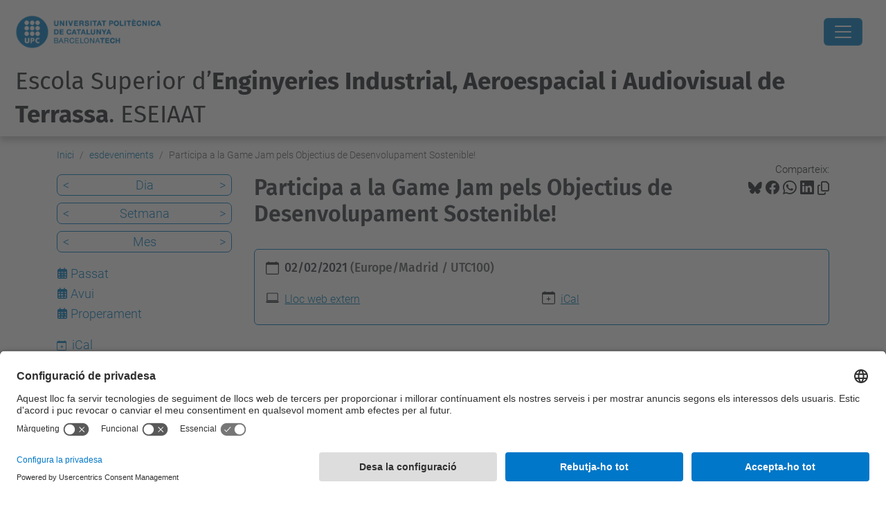

--- FILE ---
content_type: text/html;charset=utf-8
request_url: https://eseiaat.upc.edu/ca/esdeveniments/participa-a-la-game-jam-pels-objectius-de-desenvolupament-sostenible
body_size: 14089
content:
<!DOCTYPE html>
<html xmlns="http://www.w3.org/1999/xhtml" class="h-100" lang="ca" xml:lang="ca">

<head><meta http-equiv="Content-Type" content="text/html; charset=UTF-8" />
  <title>Participa a la Game Jam pels Objectius de Desenvolupament Sostenible! — Escola Superior d’Enginyeries Industrial, Aeroespacial i Audiovisual de Terrassa. ESEIAAT — UPC. Universitat Politècnica de Catalunya</title>
  <link rel="preconnect" href="//app.usercentrics.eu" />
  <link rel="preconnect" href="//api.usercentrics.eu" />
  <link rel="preconnect" href="//privacy-proxy.usercentrics.eu" />
  <link rel="dns-prefetch" href="//app.usercentrics.eu" />
  <link rel="dns-prefetch" href="//api.usercentrics.eu" />
  <link rel="preload" href="/++theme++genweb6.theme/stylesheets/fa.min.css" as="style" onload="this.onload=null;this.rel='stylesheet'" />
  <!-- <link rel="preload" href="//app.usercentrics.eu/browser-ui/latest/loader.js" as="script"/>
  <link rel="preload" href="//privacy-proxy.usercentrics.eu/latest/uc-block.bundle.js" as="script"/> -->
  <script>
    window.UC_UI_DOMAINS = {
      crossDomainConsentSharingIFrame: 'https://www.upc.edu/cross-domain-bridge.html',
    };
  </script>
  <script id="usercentrics-cmp" src="https://app.usercentrics.eu/browser-ui/latest/loader.js" data-settings-id="k73tMWYfS" async=""></script>
  <script type="application/javascript" src="https://privacy-proxy.usercentrics.eu/latest/uc-block.bundle.js"></script>
  <script>
    uc.deactivateBlocking([
      'HkocEodjb7', // Google Analytics is not blocked
      'BJ59EidsWQ', //GTM
      'mJTPU19oR', //Google adsense
    ]);
  </script>
  <script type="text/javascript" id="gtag-consent">
    window.dataLayer = window.dataLayer || [];

    function gtag() {
      dataLayer.push(arguments);
    }
    gtag("consent", "default", {
      ad_user_data: "denied",
      ad_personalization: "denied",
      ad_storage: "denied",
      analytics_storage: "denied",
      wait_for_update: 500
    });
    gtag("set", "ads_data_redaction", true);
  </script>
  <script defer="defer" type="application/javascript" src="/++theme++genweb6.theme/js/dataTables.min.js"></script>
  <script defer="defer" type="application/javascript" src="/++theme++genweb6.theme/js/select2.min.js"></script>
<meta charset="utf-8" /><meta name="twitter:card" content="summary" /><meta property="og:site_name" content="eseiaat" /><meta property="og:title" content="Participa a la Game Jam pels Objectius de Desenvolupament Sostenible!" /><meta property="twitter:title" content="Participa a la Game Jam pels Objectius de Desenvolupament Sostenible!" /><meta property="og:type" content="website" /><meta property="og:description" content="" /><meta property="twitter:description" content="" /><meta property="og:url" content="https://eseiaat.upc.edu/ca/esdeveniments/participa-a-la-game-jam-pels-objectius-de-desenvolupament-sostenible" /><meta property="twitter:url" content="https://eseiaat.upc.edu/ca/esdeveniments/participa-a-la-game-jam-pels-objectius-de-desenvolupament-sostenible" /><meta property="og:image" content="https://eseiaat.upc.edu/++resource++plone-logo.svg" /><meta property="twitter:image" content="https://eseiaat.upc.edu/++resource++plone-logo.svg" /><meta property="og:image:type" content="image/png" /><meta name="robots" content="all" /><meta name="keywords" content="ODS" /><meta name="DC.subject" content="ODS" /><meta name="DC.date.created" content="2021-01-29T10:59:41+01:00" /><meta name="DC.date.modified" content="2021-01-29T11:02:59+01:00" /><meta name="DC.type" content="Esdeveniment" /><meta name="DC.format" content="text/plain" /><meta name="DC.language" content="ca" /><meta name="DC.date.valid_range" content="2021/01/29 - " /><meta name="description" /><meta name="viewport" content="width=device-width, initial-scale=1.0" /><meta name="generator" content="Plone - https://plone.org/" /><link rel="alternate" hreflang="es" href="https://eseiaat.upc.edu/es/eventos/participa-en-la-game-jam-por-los-objetivos-de-desarrollo-sostenible" /><link rel="alternate" hreflang="ca" href="https://eseiaat.upc.edu/ca/esdeveniments/participa-a-la-game-jam-pels-objectius-de-desenvolupament-sostenible" /><link rel="alternate" hreflang="x-default" href="https://eseiaat.upc.edu/ca/esdeveniments/participa-a-la-game-jam-pels-objectius-de-desenvolupament-sostenible" /><link rel="canonical" href="https://eseiaat.upc.edu/ca/esdeveniments/participa-a-la-game-jam-pels-objectius-de-desenvolupament-sostenible" /><link rel="preload icon" type="image/vnd.microsoft.icon" href="https://eseiaat.upc.edu/ca/favicon.ico?name=favicon.ico" /><link rel="mask-icon" href="https://eseiaat.upc.edu/ca/favicon.ico?name=favicon.ico" /><link href="https://eseiaat.upc.edu/ca/@@search" rel="search" title="Cerca en aquest lloc" /><link data-bundle="easyform" href="https://eseiaat.upc.edu/++webresource++b6e63fde-4269-5984-a67a-480840700e9a/++resource++easyform.css" media="all" rel="stylesheet" type="text/css" /><link data-bundle="mosaic-css" href="https://eseiaat.upc.edu/++webresource++480da030-29cc-549f-ac36-8d1ede79795e/++plone++mosaic/mosaic.min.css" media="all" rel="stylesheet" type="text/css" /><link data-bundle="multilingual" href="https://eseiaat.upc.edu/++webresource++4b25ebfe-4288-5cbe-b3d2-cfa66e33cd82/++resource++plone.app.multilingual.stylesheet/multilingual.css" media="all" rel="stylesheet" type="text/css" /><link data-bundle="plone-fullscreen" href="https://eseiaat.upc.edu/++webresource++ac83a459-aa2c-5a45-80a9-9d3e95ae0847/++plone++static/plone-fullscreen/fullscreen.css" media="all" rel="stylesheet" type="text/css" /><link data-bundle="tfemarket-bundle" href="https://eseiaat.upc.edu/++webresource++1b4e02aa-63f8-546e-8014-28d98d95f7df/++theme++genweb6.tfemarket/stylesheets/theme-tfemarket.min.css" media="all" rel="stylesheet" type="text/css" /><link data-bundle="upc-bundle" href="https://eseiaat.upc.edu/++webresource++14ff9cc0-0eda-5e21-a9bd-22687843ae35/++theme++genweb6.upc/stylesheets/theme-upc.min.css" media="all" rel="stylesheet" type="text/css" /><link href="https://eseiaat.upc.edu/++webresource++d10d4e1f-c923-51c6-ba2c-64718f31d492//++theme++genweb6.theme/stylesheets/theme.min.css" media="all" rel="stylesheet" type="text/css" /><style>@import url('//maxcdn.bootstrapcdn.com/font-awesome/4.3.0/css/font-awesome.min.css');
@import url('//fonts.googleapis.com/css?family=Coda'); 
  .titling-line {
    color: #636363;
    position: relative;
    overflow: hidden;
    padding: 6px 0;
    margin-top: 0; }

    .titling-line::after {
      content: "";
      position: absolute;
      margin-left: 12px;
      background: #d1d1d1;
      height: 1px;
      box-shadow: 1000px 0 0 -1000px #d1d1d1;
      width: 100%;
      top: 50%; }

      *:before, *:after {
        -webkit-box-sizing: border-box;
        -moz-box-sizing: border-box;
        box-sizing: border-box; }

        .carousel {
          position: relative;
          max-width: 100%;
          margin-bottom: 10px; }

          .carousel-indicators {
            bottom: 15px;
            top: inherit; }

            .carousel-indicators .active, .carousel-indicators .selected,
            .carousel-indicators .contentViews .selected:hover,
            .contentViews .carousel-indicators .selected:hover {
              background-color: #2196F3; }

              .fa-arrow-left {
                font-size: 10px; }

                .fa-arrow-right {
                  font-size: 10px; }

                  .carousel-caption {
                    position: absolute;
                    text-align: left;
                    padding: 15px;
                    font-size: 2.8em;
                    left: 15px;
                    right: 0;
                    bottom: 0.2em;
                    padding: 15px;
                    background: none;
                    -webkit-border-radius: none;
                    -moz-border-radius: none;
                    border-radius: none;
                    border-top: none;
                    -webkit-box-shadow: none;
                    -moz-box-shadow: none;
                    box-shadow: none; }

                    .carousel-caption h3 {
                      color: #FFF;
                      line-height: 1em;
                      background-color: #007BC0;
                      padding: 10px;
                      font-family: 'Coda', sans-serif; }

                      .carousel-caption h4, .carousel-caption p {
                        color: #FFF;
                        line-height: 1em;
                        text-shadow: 2px 2px 4px #000000;
                        font-family: 'Coda', sans-serif; }

                        .carousel-destacats {
                          position: relative;
                          line-height: 0.5em;
                          font-size: 0.9em; }

                          @media (max-width: 800px) {
                            .carousel-caption h3 {
                              font-size: 1em;
                              line-height: 1em;   }
                              .carousel-caption h4, .carousel-caption p {
                                font-size: 0.5em;
                                line-height: 1em;   }
                                .carousel {
                                  max-width: 100%;   }
}

  @media (max-width: 600px) {
    .carousel-caption h3 {
      font-size: 0.7em;
      line-height: 0.9em;   }
      .carousel-caption h4, .carousel-caption p {
        font-size: 0.5em;
        line-height: 0.8em;   }
        .carousel-indicators {
          display: none;   }
}

  .quotebox {
    max-width: 100%;
    margin: 1px;
    margin-bottom: 0;
    padding: 13px 15px 1px 13px;
    color: #007BC0;
    border: 2px solid #007BC0;
    font-family: 'Roboto', sans-serif; }

    .quotebox h2 {
      color: #007BC0;
      font-size: 2.1em;
      line-height: 1.5em;
      text-align: center; }

      .quote {
        float: right;
        padding-right: 5px;
        padding-top: 2px; }

        .right-quotation-mark {
          float: right; }

          .fa-quote-left {
            color: #007BC0; }

            .fa-quote-right {
              color: #007BC0; }

              .btnb-draw {
                position: relative;
                display: inline-block;
                color: #000;
                border-bottom: 2px solid #007BC0;
                cursor: pointer;
                overflow: hidden;
                transition: color 0.2s ease-in-out, background-color 0.2s ease-in-out;
                font-size: 1.6em;
                line-height: 1.3em;
                text-decoration: none;
                font-family: 'Roboto', sans-serif;
                font-weight: 500;
                width: 100%;
                margin-top: 15px; }

                .btnb-draw:after {
                  content: '';
                  position: absolute;
                  right: 0;
                  bottom: 0;
                  height: 100%;
                  width: 2px;
                  background: #324577;
                  transform: translateY(100%);
                  transition: transform 0.2s ease-in-out;
                  transition-delay: 0.6s; }

                  .btnb-draw > span {
                    position: relative;
                    display: block;
                    padding: 0.5em;
                    color: inherit; }

                    .btnb-draw > span:before, .btnb-draw > span:after {
                      content: '';
                      position: absolute;
                      left: 0;
                      top: 0;
                      background: #007BC0;
                      transition: transform 0.2s ease-in-out; }

                      .btnb-draw > span:before {
                        height: 2px;
                        width: 100%;
                        transform: translateX(100%);
                        transition-delay: 0.4s; }

                        .btnb-draw > span:after {
                          height: 100%;
                          width: 2px;
                          transform: translateY(-100%);
                          transition-delay: 0.2s; }

                          .btnb-draw:hover:after, .btnb-draw:hover > span:before,
                          .btnb-draw:hover > span:after {
                            transform: translate(0, 0);
                            text-decoration: none; }

                            .btnb-draw:hover:after {
                              transition-delay: 0s; }

                              .btnb-draw:hover > span:before {
                                transition-delay: 0.2s; }

                                .btnb-draw:hover > span:after {
                                  transition-delay: 0.4s; }

                                  .btnb-draw:hover {
                                    color: #007BC0;
                                    transition-delay: 0.6s; }

                                    .btnb-draw a {
                                      text-decoration: none; }

                                      @media only screen and (max-width: 1245px) {
                                        .btnb-draw {
                                          font-size: 1.7em;
                                          line-height: 1.2em;   }
}

  @media only screen and (max-width: 1056px) {
    .btnb-draw {
      font-size: 1.3em;
      line-height: 1.2em;   }
}

  @media only screen and (max-width: 844px) {
    .btnb-draw {
      font-size: 1.1em;
      line-height: 1.1em;   }
}

  @media only screen and (max-width: 727px) {
    .btnb-draw {
      font-size: 0.9em;
      line-height: 1em;   }
}

  @media only screen and (max-width: 639px) {
    .btnb-draw {
      font-size: 1.7em;
      line-height: 1.2em;   }
}

  .under {
    -webkit-box-flex: 1;
    -ms-flex: 1 1 auto;
    flex: 1 1 auto;
    margin: 5px;
    padding: 10px;
    border: 2px solid #f7f7f7;
    text-align: center;
    text-transform: uppercase;
    position: relative;
    overflow: hidden;
    -webkit-transition: 0.3s;
    transition: 0.3s;
    font-family: 'Roboto';
    font-weight: 600;
    background-color: #DDF0FA;
    color: #000; }

    .under a:hover {
      text-decoration: none !important; }

      .under:after {
        position: absolute;
        -webkit-transition: 0.3s;
        transition: 0.3s;
        content: '';
        width: 0;
        left: 50%;
        bottom: 0;
        height: 3px;
        background: #007BC0; }

        .under:hover {
          cursor: pointer; }

          .under:hover:after {
            width: 100%;
            left: 0; }

            .underd {
              -webkit-box-flex: 1;
              -ms-flex: 1 1 auto;
              flex: 1 1 auto;
              margin: 5px;
              padding: 10px;
              border: 2px solid #f7f7f7;
              text-align: center;
              text-transform: uppercase;
              position: relative;
              overflow: hidden;
              -webkit-transition: 0.3s;
              transition: 0.3s;
              font-family: 'Roboto';
              color: #FFF;
              background-color: #007BC0; }

              .underd:after {
                position: absolute;
                -webkit-transition: 0.3s;
                transition: 0.3s;
                content: '';
                width: 0;
                left: 50%;
                bottom: 0;
                height: 3px;
                background: #004672; }

                .underd:hover {
                  cursor: pointer; }

                  .underd:hover:after {
                    width: 100%;
                    left: 0; }

                    .underm {
                      padding: 3px;
                      border: 2px solid #007BC0;
                      text-align: center;
                      text-transform: uppercase;
                      position: relative;
                      overflow: hidden;
                      font-family: 'Coda';
                      font-size: 150%;
                      font-weight: 700;
                      background: #FFF;
                      color: #007BC0;
                      display: block; }

                      .underm:hover {
                        background: #007BC0;
                        color: #FFF; }

                        #primary_nav_wrap {
                          margin-top: 15px; }

                          #primary_nav_wrap ul {
                            list-style: none;
                            position: relative;
                            float: left;
                            margin: 0;
                            padding: 0; }

                            #primary_nav_wrap ul a {
                              display: block;
                              color: #333;
                              text-decoration: none;
                              font-weight: 700;
                              font-size: 1em;
                              line-height: 32px;
                              padding: 0 15px;
                              font-family: Arial, sans-serif; }

                              #primary_nav_wrap ul li {
                                position: relative;
                                float: left;
                                margin: 0;
                                padding: 0; }

                                #primary_nav_wrap ul li.current-menu-item {
                                  background: #ddd; }

                                  #primary_nav_wrap ul li:hover {
                                    background: #f6f6f6; }

                                    #primary_nav_wrap ul ul {
                                      display: none;
                                      position: absolute;
                                      top: 100%;
                                      left: 0;
                                      background: #C5C7D3;
                                      padding: 0; }

                                      #primary_nav_wrap ul ul li {
                                        float: none;
                                        width: 100%; }

                                        #primary_nav_wrap ul ul a {
                                          line-height: 120%;
                                          padding: 10px 15px; }

                                          #primary_nav_wrap ul ul ul {
                                            top: 0;
                                            left: 100%; }

                                            #primary_nav_wrap ul li:hover > ul {
                                              display: block; }

                                              #sec {
                                                font-family: 'Roboto', sans-serif;
                                                background: #fff;
                                                text-align: center;
                                                word-wrap: break-word; }

                                                #sec h2 {
                                                  font-weight: 200;
                                                  font-size: 30px;
                                                  color: #63B7E6; }

                                                  #sec ul {
                                                    margin: 0;
                                                    display: flex;
                                                    flex-flow: row wrap;
                                                    justify-content: center;
                                                    list-style: none; }

                                                    #sec ul li {
                                                      padding: 30px 5px 30px 0px;
                                                      width: 100%;
                                                      transition: box-shadow 0.3s; }

                                                      #sec ul a {
                                                        text-decoration: none; }

                                                        #sec ul li:hover {
                                                          box-shadow: 0 12px 15px 0 rgba(0, 0, 0, 0.24), 0 17px 50px 0 rgba(0, 0, 0, 0.19); }

                                                          #sec ul li:hover span {
                                                            color: #007BC0; }

                                                            #sec ul li:hover p {
                                                              color: #555; }

                                                              #sec ul li:hover h3 {
                                                                color: #007BC0; }

                                                                #sec ul li:hover h3:after {
                                                                  width: 25px; }

                                                                  #sec ul li span {
                                                                    font-size: 2.6em;
                                                                    transition: color 0.3s;
                                                                    color: #007BC0;
                                                                    display: block; }

                                                                    #sec ul li span:hover {
                                                                      opacity: 0.5; }

                                                                      #sec ul li span img:hover {
                                                                        opacity: 0.5; }

                                                                        #sec ul li span:before, #sec ul li span:after {
                                                                          position: static; }

                                                                          #sec ul li h3 {
                                                                            color: #6f6f6f;
                                                                            display: inline-block;
                                                                            font-size: 1.8em;
                                                                            font-weight: 100;
                                                                            transition: color 0.3s;
                                                                            line-height: 1.2em; }

                                                                            #sec ul li h3:after {
                                                                              content: '';
                                                                              position: relative;
                                                                              left: 50%;
                                                                              top: 20px;
                                                                              transform: translateX(-50%);
                                                                              display: block;
                                                                              width: 100%;
                                                                              height: 2px;
                                                                              background: #007BC0;
                                                                              transition: width 0.3s; }

                                                                              #sec ul li p {
                                                                                color: #A2A2A2;
                                                                                text-align: center;
                                                                                text-indent: 1em;
                                                                                font-size: 1.3em;
                                                                                line-height: 1.3em;
                                                                                transition: color 0.3s;
                                                                                margin: 30px 0 0 0; }
</style><script async="" src="https://www.googletagmanager.com/gtag/js?id=G-827WW9GZDF"></script><script>
  window.dataLayer = window.dataLayer || [];
  function gtag(){dataLayer.push(arguments);}
  gtag('js', new Date());

  gtag('config', 'G-827WW9GZDF');
gtag('config', 'G-P80Z250TEZ');
</script><script data-bundle="plone-fullscreen" integrity="sha384-yAbXscL0aoE/0AkFhaGNz6d74lDy9Cz7PXfkWNqRnFm0/ewX0uoBBoyPBU5qW7Nr" src="https://eseiaat.upc.edu/++webresource++6aa4c841-faf5-51e8-8109-90bd97e7aa07/++plone++static/plone-fullscreen/fullscreen.js"></script><script data-bundle="plone" integrity="sha384-VpRtef0in9VvJccUgGM+OKJxMlKkCjrUuv4dmkXUjfuBQMRjcDWGNmTYiPWFcckC" src="https://eseiaat.upc.edu/++webresource++63fc8075-8d9c-52b0-bd0c-c7db8d9c785d/++plone++static/bundle-plone/bundle.min.js"></script><script data-bundle="datagridfield-bundle" integrity="sha384-ab8+ZO465yuhsQpCxqQ3u2HpLcOwNqxIS0HAA+laLWcfsX8+8SXtI9TSBzDJg9wf" src="https://eseiaat.upc.edu/++webresource++b5050647-6b73-57ea-8cc2-e492b13e1606/++resource++collective.z3cform.datagridfield/datagridfield-remote.min.js"></script><script integrity="sha384-Z0c0O7SGparpXtqZ7DqB+2xYabbv4FwSW10MAxUzrFnDh7Bfxubjpre0f7AIxrKf" src="https://eseiaat.upc.edu/++webresource++428ff13a-1bd4-583d-ba0b-b909e791367c//++theme++genweb6.theme/js/theme.min.js"></script></head>

<body class="d-flex flex-column h-100 col-content col-one frontend icons-on portaltype-event section-esdeveniments site-ca subsection-participa-a-la-game-jam-pels-objectius-de-desenvolupament-sostenible template-event_view thumbs-on userrole-anonymous viewpermission-view" id="visual-portal-wrapper" dir="ltr" data-base-url="https://eseiaat.upc.edu/ca/esdeveniments/participa-a-la-game-jam-pels-objectius-de-desenvolupament-sostenible" data-view-url="https://eseiaat.upc.edu/ca/esdeveniments/participa-a-la-game-jam-pels-objectius-de-desenvolupament-sostenible" data-portal-url="https://eseiaat.upc.edu" data-i18ncatalogurl="https://eseiaat.upc.edu/plonejsi18n" data-pat-pickadate="{&quot;date&quot;: {&quot;selectYears&quot;: 200}, &quot;time&quot;: {&quot;interval&quot;: 5 } }" data-pat-plone-modal="{&quot;actionOptions&quot;: {&quot;displayInModal&quot;: false}}"><div class="outer-wrapper flex-shrink-0">

    <header id="content-header" class="sticky-top">
      <div id="portal-top" class="w-100">
        


    <div id="header" class="d-flex align-items-center light-to-dark-theme">

        <a href="#main-container" class="d-none">Anar al contingut principal</a>

        <div id="portal-logos" class="d-flex me-4">
            <div id="logo-primary">

                <a href="https://www.upc.edu/ca" target="_blank">

                    <img alt="Universitat Politècnica de Catalunya" title="Universitat Politècnica de Catalunya" class="img-desktop" src="https://eseiaat.upc.edu/@@gw-logo" />

                </a>

                

            </div>

            
        </div>

        <nav id="portal-navbar" role="navigation" class="global-navigation ms-auto">

            <ul class="navbar-nav mb-2 mb-lg-0 align-items-center" id="portal-globalnav">
                <li class="home nav-item">
                    <a class="nav-link" href="https://eseiaat.upc.edu/ca">Inici</a>
                </li>

                <li class="lescola has_subtree nav-item"><a href="https://eseiaat.upc.edu/ca/lescola" target="_self" class="state-published nav-link" aria-haspopup="true">Escola</a><input type="checkbox" class="opener" /><label for="navitem-lescola" role="button" aria-label="Escola"></label><ul class="has_subtree dropdown"><li class="on-som nav-item"><a href="https://eseiaat.upc.edu/ca/lescola/on-som" target="_self" class="state-published nav-link">On som?</a></li><li class="servei-dinformacio-i-atencio-a-lestudiantat-siae nav-item"><a href="https://eseiaat.upc.edu/ca/lescola/servei-dinformacio-i-atencio-a-lestudiantat-siae" target="_self" class="state-published nav-link">Servei d'Informació i Atenció a l'Estudiant - SIAE</a></li><li class="organs-de-govern-eseiaat nav-item"><a href="https://eseiaat.upc.edu/ca/lescola/organs-de-govern-eseiaat" target="_self" class="state-published nav-link">Govern i representació</a></li><li class="seu-electoral-1 nav-item"><a href="https://eseiaat.upc.edu/ca/lescola/seu-electoral-1" target="_self" class="state-published nav-link">Seu Electoral</a></li><li class="actes-de-graduacio nav-item"><a href="https://eseiaat.upc.edu/ca/lescola/actes-de-graduacio" target="_self" class="state-published nav-link">Actes de Graduació</a></li><li class="qualitat nav-item"><a href="https://eseiaat.upc.edu/ca/lescola/qualitat" target="_self" class="state-published nav-link">Qualitat</a></li><li class="espais nav-item"><a href="https://eseiaat.upc.edu/ca/lescola/espais" target="_self" class="state-published nav-link">Espais i equipaments</a></li><li class="memories nav-item"><a href="https://eseiaat.upc.edu/ca/lescola/memories" target="_self" class="state-published nav-link">Memòries</a></li><li class="serveis nav-item"><a href="https://eseiaat.upc.edu/ca/lescola/serveis" target="_self" class="state-published nav-link">Serveis</a></li><li class="butlleti nav-item"><a href="https://eseiaat.upc.edu/ca/lescola/butlleti" target="_self" class="state-published nav-link">Butlletí</a></li><li class="temps nav-item"><a href="https://eseiaat.upc.edu/ca/lescola/temps" target="_self" class="state-published nav-link">El Temps a l'ESEIAAT</a></li><li class="logo-i-imatge-corporativa nav-item"><a href="https://eseiaat.upc.edu/ca/lescola/logo-i-imatge-corporativa" target="_self" class="state-published nav-link">Logo i imatge corporativa</a></li><li class="bustia-de-suggeriments nav-item"><a href="https://eseiaat.upc.edu/ca/lescola/bustia-de-suggeriments" target="_self" class="state-published nav-link">Opina ESEIAAT</a></li><li class="contacte nav-item"><a href="https://eseiaat.upc.edu/ca/lescola/contacte" target="_self" class="state-published nav-link">Contacte</a></li><li class="viu-eseiaat nav-item"><a href="https://eseiaat.upc.edu/ca/lescola/viu-eseiaat" target="_self" class="state-published nav-link">Viu l'ESEIAAT</a></li></ul></li><li class="curs-actual has_subtree nav-item"><a href="https://eseiaat.upc.edu/ca/curs-actual" target="_self" class="state-published nav-link" aria-haspopup="true">Curs actual</a><input type="checkbox" class="opener" /><label for="navitem-curs-actual" role="button" aria-label="Curs actual"></label><ul class="has_subtree dropdown"><li class="calendari-academic nav-item"><a href="https://eseiaat.upc.edu/ca/curs-actual/calendari-academic" target="_self" class="state-published nav-link">Calendari acadèmic</a></li><li class="calendari-d2019examens nav-item"><a href="https://eseiaat.upc.edu/ca/curs-actual/calendari-d2019examens" target="_self" class="state-published nav-link">Calendari d’exàmens</a></li><li class="horaris-lectius nav-item"><a href="https://eseiaat.upc.edu/ca/curs-actual/horaris-lectius" target="_self" class="state-published nav-link">Horaris lectius</a></li><li class="guia-d2019assignatures nav-item"><a href="https://eseiaat.upc.edu/ca/curs-actual/guia-d2019assignatures" target="_self" class="state-published nav-link">Guia d’assignatures</a></li><li class="matricula nav-item"><a href="https://eseiaat.upc.edu/ca/curs-actual/matricula" target="_self" class="state-published nav-link">Matrícula</a></li><li class="normatives-academiques nav-item"><a href="https://eseiaat.upc.edu/ca/curs-actual/normatives-academiques" target="_self" class="state-published nav-link">Normatives acadèmiques</a></li><li class="treballs-fi-estudis nav-item"><a href="https://eseiaat.upc.edu/ca/curs-actual/treballs-fi-estudis" target="_self" class="state-published nav-link">Treballs Fi d’Estudis</a></li><li class="mobilitat nav-item"><a href="https://eseiaat.upc.edu/ca/curs-actual/mobilitat" target="_self" class="state-published nav-link">Mobilitat</a></li><li class="practiques-en-empresa nav-item"><a href="https://eseiaat.upc.edu/ca/curs-actual/practiques-en-empresa" target="_self" class="state-published nav-link">Pràctiques en empresa</a></li><li class="suport-orientacio-estudiantat nav-item"><a href="https://eseiaat.upc.edu/ca/curs-actual/suport-orientacio-estudiantat" target="_self" class="state-published nav-link">Suport i orientació a l’estudiantat</a></li><li class="tramits-administratius nav-item"><a href="https://eseiaat.upc.edu/ca/curs-actual/tramits-administratius" target="_self" class="state-published nav-link">Tràmits administratius</a></li><li class="curs-actual-1 nav-item"><a href="https://eseiaat.upc.edu/ca/curs-actual/curs-actual-1" target="_self" class="state-published nav-link">Curs actual</a></li><li class="beques-ajuts-subvencions nav-item"><a href="https://eseiaat.upc.edu/ca/curs-actual/beques-ajuts-subvencions" target="_self" class="state-published nav-link">Beques, ajuts i subvencions</a></li><li class="serveis nav-item"><a href="https://eseiaat.upc.edu/ca/curs-actual/serveis" target="_self" class="state-published nav-link">Serveis a l'estudiantat</a></li></ul></li><li class="estudis has_subtree nav-item"><a href="https://eseiaat.upc.edu/ca/estudis" target="_self" class="state-published nav-link" aria-haspopup="true">Estudis</a><input type="checkbox" class="opener" /><label for="navitem-estudis" role="button" aria-label="Estudis"></label><ul class="has_subtree dropdown"><li class="estudis-en-enginyeries-industrials nav-item"><a href="https://eseiaat.upc.edu/ca/estudis/estudis-en-enginyeries-industrials" target="_self" class="state-published nav-link">Estudis en Enginyeries Industrials</a></li><li class="estudis-en-enginyeria-aeroespacial nav-item"><a href="https://eseiaat.upc.edu/ca/estudis/estudis-en-enginyeria-aeroespacial" target="_self" class="state-published nav-link">Estudis en Enginyeria Aeroespacial</a></li><li class="estudis-en-enginyeries-de-la-telecomunicacio nav-item"><a href="https://eseiaat.upc.edu/ca/estudis/estudis-en-enginyeries-de-la-telecomunicacio" target="_self" class="state-published nav-link">Estudis en Enginyeries de la Telecomunicació</a></li><li class="formacio-permanent nav-item"><a href="https://eseiaat.upc.edu/ca/estudis/formacio-permanent" target="_self" class="state-published nav-link">Formació Permanent</a></li><li class="estudis-de-doctorat nav-item"><a href="https://eseiaat.upc.edu/ca/estudis/estudis-de-doctorat" target="_self" class="state-published nav-link">Estudis de Doctorat</a></li><li class="dobles-titulacions nav-item"><a href="https://eseiaat.upc.edu/ca/estudis/dobles-titulacions" target="_self" class="state-published nav-link">Dobles titulacions</a></li><li class="alt-rendiment-academic-eseiaat nav-item"><a href="https://eseiaat.upc.edu/ca/estudis/alt-rendiment-academic-eseiaat" target="_self" class="state-published nav-link">Alt Rendiment Acadèmic ESEIAAT</a></li><li class="altra-oferta-formativa nav-item"><a href="https://eseiaat.upc.edu/ca/estudis/altra-oferta-formativa" target="_self" class="state-published nav-link">Més oferta formativa</a></li></ul></li><li class="empresa has_subtree nav-item"><a href="https://eseiaat.upc.edu/ca/empresa" target="_self" class="state-published nav-link" aria-haspopup="true">Empresa</a><input type="checkbox" class="opener" /><label for="navitem-empresa" role="button" aria-label="Empresa"></label><ul class="has_subtree dropdown"><li class="empresa-1 nav-item"><a href="https://eseiaat.upc.edu/ca/empresa/empresa-1" target="_self" class="state-published nav-link">Empresa</a></li><li class="practiques-externes nav-item"><a href="https://eseiaat.upc.edu/ca/empresa/practiques-externes" target="_self" class="state-published nav-link">Pràctiques externes</a></li><li class="orientacio-laboral nav-item"><a href="https://eseiaat.upc.edu/ca/empresa/orientacio-laboral" target="_self" class="state-published nav-link">Orientació laboral</a></li><li class="com-col-laborar-amb-lescola nav-item"><a href="https://eseiaat.upc.edu/ca/empresa/com-col-laborar-amb-lescola" target="_self" class="state-published nav-link">Com col·laborar amb l'Escola?</a></li><li class="preguntes-frequents nav-item"><a href="https://eseiaat.upc.edu/ca/empresa/preguntes-frequents" target="_self" class="state-published nav-link">Preguntes freqüents</a></li><li class="speed-recruitment nav-item"><a href="https://eseiaat.upc.edu/ca/empresa/speed-recruitment" target="_self" class="state-published nav-link">Speed Recruitment</a></li><li class="forum-empreses nav-item"><a href="https://eseiaat.upc.edu/ca/empresa/forum-empreses" target="_self" class="state-published nav-link">Fòrum d'Empreses</a></li></ul></li><li class="international-office nav-item"><a href="https://eseiaat.upc.edu/ca/international-office" target="_self" class="state-published nav-link">Mobilitat</a></li><li class="recerca nav-item"><a href="https://eseiaat.upc.edu/ca/recerca" target="_self" class="state-published nav-link">Recerca</a></li><li class="serveis nav-item"><a href="https://utgct.upc.edu/ca#b_start=0" target="_self" class="state-published nav-link">Serveis</a></li><li class="futurs-estudiants has_subtree nav-item"><a href="https://eseiaat.upc.edu/ca/futurs-estudiants" target="_self" class="state-published nav-link" aria-haspopup="true">Futur Estudiantat</a><input type="checkbox" class="opener" /><label for="navitem-futurs-estudiants" role="button" aria-label="Futur Estudiantat"></label><ul class="has_subtree dropdown"><li class="jornades-futurs-estudiants-de-master nav-item"><a href="https://eseiaat.upc.edu/ca/futurs-estudiants/jornades-futurs-estudiants-de-master" target="_self" class="state-published nav-link">Sessions Informatives per a Futurs Estudiants de Màster</a></li><li class="jornada-portes-obertes nav-item"><a href="https://eseiaat.upc.edu/ca/futurs-estudiants/jornada-portes-obertes" target="_self" class="state-published nav-link">Jornades de Portes Obertes Graus</a></li><li class="per-que-estudiar-a-leseiaat nav-item"><a href="https://eseiaat.upc.edu/ca/futurs-estudiants/per-que-estudiar-a-leseiaat" target="_self" class="state-published nav-link">Per què estudiar a l'ESEIAAT?</a></li><li class="acces-i-matricula nav-item"><a href="https://eseiaat.upc.edu/ca/futurs-estudiants/acces-i-matricula" target="_self" class="state-published nav-link">Accés i matrícula</a></li><li class="campus-tecnologic-estiu nav-item"><a href="https://eseiaat.upc.edu/ca/futurs-estudiants/campus-tecnologic-estiu" target="_self" class="state-published nav-link">Campus Tecnològic d'Estiu</a></li><li class="informacio-als-centres-de-secundaria nav-item"><a href="https://eseiaat.upc.edu/ca/futurs-estudiants/informacio-als-centres-de-secundaria" target="_self" class="state-published nav-link">Informació als centres de secundària</a></li><li class="assessorament-de-treballs-de-recerca nav-item"><a href="https://eseiaat.upc.edu/ca/futurs-estudiants/assessorament-de-treballs-de-recerca" target="_self" class="state-published nav-link">Assessorament de treballs de recerca</a></li><li class="pla-dacollida nav-item"><a href="https://eseiaat.upc.edu/ca/futurs-estudiants/pla-dacollida" target="_self" class="state-published nav-link">Pla d'acollida i cursos introductoris</a></li><li class="pla-daccio-tutorial nav-item"><a href="https://eseiaat.upc.edu/ca/futurs-estudiants/pla-daccio-tutorial" target="_self" class="state-published nav-link">Pla d'Acció Tutorial</a></li><li class="transport nav-item"><a href="https://eseiaat.upc.edu/ca/futurs-estudiants/transport" target="_self" class="state-published nav-link">Transport</a></li><li class="allotjaments nav-item"><a href="https://eseiaat.upc.edu/ca/futurs-estudiants/allotjaments" target="_self" class="state-published nav-link">Allotjaments</a></li><li class="activitats-estudiants nav-item"><a href="https://eseiaat.upc.edu/ca/futurs-estudiants/activitats-estudiants" target="_self" class="state-published nav-link">Activitats estudiants</a></li><li class="setmana-de-la-ciencia nav-item"><a href="https://eseiaat.upc.edu/ca/futurs-estudiants/setmana-de-la-ciencia" target="_self" class="state-published nav-link">Setmana de la Ciència</a></li><li class="mercat-de-tecnologia nav-item"><a href="https://eseiaat.upc.edu/ca/futurs-estudiants/mercat-de-tecnologia" target="_self" class="state-published nav-link">Mercat de Tecnologia del Vallès</a></li><li class="proves-cangur nav-item"><a href="https://eseiaat.upc.edu/ca/futurs-estudiants/proves-cangur" target="_self" class="state-published nav-link">Proves Cangur</a></li></ul></li><li class="projectes-estudiants has_subtree nav-item"><a href="https://eseiaat.upc.edu/ca/projectes-estudiants" target="_self" class="state-published nav-link" aria-haspopup="true">Projectes Singulars</a><input type="checkbox" class="opener" /><label for="navitem-projectes-estudiants" role="button" aria-label="Projectes Singulars"></label><ul class="has_subtree dropdown"><li class="creative-lab nav-item"><a href="https://eseiaat.upc.edu/ca/projectes-estudiants/creative-lab" target="_self" class="state-published nav-link">Creative Lab</a></li><li class="inspire3 nav-item"><a href="https://eseiaat.upc.edu/ca/projectes-estudiants/inspire3" target="_self" class="state-published nav-link">Inspire3</a></li><li class="empren-upc nav-item"><a href="https://eseiaat.upc.edu/ca/projectes-estudiants/empren-upc" target="_self" class="state-published nav-link">Emprèn UPC</a></li><li class="cansat nav-item"><a href="https://eseiaat.upc.edu/ca/projectes-estudiants/cansat" target="_self" class="state-published nav-link">CanSat</a></li><li class="motospirit nav-item"><a href="https://eseiaat.upc.edu/ca/projectes-estudiants/motospirit" target="_self" class="state-published nav-link">Motospirit</a></li><li class="trencalos nav-item"><a href="https://eseiaat.upc.edu/ca/projectes-estudiants/trencalos" target="_self" class="state-published nav-link">Trencalòs</a></li><li class="cosmic-research nav-item"><a href="https://eseiaat.upc.edu/ca/projectes-estudiants/cosmic-research" target="_self" class="state-published nav-link">Cosmic Research</a></li><li class="upc-ecoracing nav-item"><a href="https://eseiaat.upc.edu/ca/projectes-estudiants/upc-ecoracing" target="_self" class="state-published nav-link">UPC Ecoracing</a></li><li class="upc-space-program nav-item"><a href="https://eseiaat.upc.edu/ca/projectes-estudiants/upc-space-program" target="_self" class="state-published nav-link">UPC Space Program</a></li></ul></li>

                

                

                    <li class="has_subtree nav-item nav-lang">

                        <a href="#" class="nav-link" aria-haspopup="true">
                            <i class="bi bi-globe" alt="Idiomes" title="Idiomes"></i>
                        </a>

                        <ul class="has_subtree dropdown">
                            <li class="nav-item">
                                <a class="nav-link" href="https://eseiaat.upc.edu/@@multilingual-selector/32a574dadef948fdba9139f44962c8a6/en?set_language=en">
                                    <span>English</span>
                                </a>
                            </li>
                            <li class="nav-item">
                                <a class="nav-link" href="https://eseiaat.upc.edu/@@multilingual-selector/32a574dadef948fdba9139f44962c8a6/es?set_language=es">
                                    <span>Español</span>
                                </a>
                            </li>
                        </ul>
                    </li>

                
            </ul>
        </nav>

        <div id="portal-searchbox" class="nav-item">

            

    <form id="searchGadget_form" action="https://eseiaat.upc.edu/ca/@@search" role="search" class="d-flex pat-livesearch show_images " data-pat-livesearch="ajaxUrl:https://eseiaat.upc.edu/ca/@@ajax-search">

        <label class="hiddenStructure" for="searchGadget">Cerca</label>

        

            <input name="SearchableText" type="text" size="18" id="searchGadget" title="Cerca en el lloc" placeholder="Cerca en el lloc" class="searchField form-control me-3" />

            

            

        

        <button class="searchButton" type="submit" alt="Cerca" aria-label="Cerca"><i class="bi bi-search" alt="Cerca" title="Cerca"></i></button>

        <div id="portal-advanced-search" class="hiddenStructure">

            <a href="https://eseiaat.upc.edu/ca/@@search">Cerca avançada…</a>

        </div>

    </form>


        </div>

        <div id="portal-navbar-mobile" class="d-none ms-auto" role="navigation">

            <nav class="navbar navbar-dark">

                <div class="container-fluid">

                    <button class="navbar-toggler" type="button" data-bs-toggle="offcanvas" aria-label="Close" data-bs-target="#gwMobileNavbar" aria-controls="gwMobileNavbar">

                    <span class="navbar-toggler-icon"></span>

                    </button>

                    <div class="offcanvas offcanvas-end text-bg-dark" tabindex="-1" id="gwMobileNavbar" aria-labelledby="gwMobileNavbarLabel">

                        <div class="offcanvas-header">

                            <p class="h5">Menú</p>
                            <button type="button" class="btn-close btn-close-white" data-bs-dismiss="offcanvas" aria-label="Close"></button>

                        </div>

                        <div class="offcanvas-body">

                            <div class="d-flex mt-3 mb-2" role="search">

                                <div id="portal-searchbox-mobile" class="nav-item">

                                    

    <form id="searchGadget_form_mobile" action="https://eseiaat.upc.edu/ca/@@search" role="search" class="d-flex pat-livesearch show_images " data-pat-livesearch="ajaxUrl:https://eseiaat.upc.edu/ca/@@ajax-search">

        <label class="hiddenStructure" for="searchGadget_mobile">Cerca</label>

        

            <input name="SearchableText" type="text" size="18" id="searchGadget_mobile" title="Cerca en el lloc" placeholder="Cerca en el lloc" class="searchField form-control me-3" />

            

            

        

        <button class="searchButton" type="submit" alt="Cerca" aria-label="Cerca"><i class="bi bi-search" alt="Cerca" title="Cerca"></i></button>

        <div id="portal-advanced-search_mobile" class="hiddenStructure">

            <a href="https://eseiaat.upc.edu/ca/@@search">Cerca avançada…</a>

        </div>

    </form>



                                </div>

                            </div>

                            <ul class="navbar-nav justify-content-end flex-grow-1 pe-3">

                                <li class="nav-item">

                                    <a class="nav-link" href="https://eseiaat.upc.edu/ca">Inici</a>

                                </li>

                                

                                    <li class="ps-3"><hr class="mt-1 mb-1" /></li>

                                    <li class="lescola has_subtree nav-item"><a href="https://eseiaat.upc.edu/ca/lescola" target="_self" class="state-published nav-link" aria-haspopup="true">Escola</a><input type="checkbox" class="opener" /><label for="navitem-lescola" role="button" aria-label="Escola"></label><ul class="has_subtree dropdown"><li class="on-som nav-item"><a href="https://eseiaat.upc.edu/ca/lescola/on-som" target="_self" class="state-published nav-link">On som?</a></li><li class="servei-dinformacio-i-atencio-a-lestudiantat-siae nav-item"><a href="https://eseiaat.upc.edu/ca/lescola/servei-dinformacio-i-atencio-a-lestudiantat-siae" target="_self" class="state-published nav-link">Servei d'Informació i Atenció a l'Estudiant - SIAE</a></li><li class="organs-de-govern-eseiaat nav-item"><a href="https://eseiaat.upc.edu/ca/lescola/organs-de-govern-eseiaat" target="_self" class="state-published nav-link">Govern i representació</a></li><li class="seu-electoral-1 nav-item"><a href="https://eseiaat.upc.edu/ca/lescola/seu-electoral-1" target="_self" class="state-published nav-link">Seu Electoral</a></li><li class="actes-de-graduacio nav-item"><a href="https://eseiaat.upc.edu/ca/lescola/actes-de-graduacio" target="_self" class="state-published nav-link">Actes de Graduació</a></li><li class="qualitat nav-item"><a href="https://eseiaat.upc.edu/ca/lescola/qualitat" target="_self" class="state-published nav-link">Qualitat</a></li><li class="espais nav-item"><a href="https://eseiaat.upc.edu/ca/lescola/espais" target="_self" class="state-published nav-link">Espais i equipaments</a></li><li class="memories nav-item"><a href="https://eseiaat.upc.edu/ca/lescola/memories" target="_self" class="state-published nav-link">Memòries</a></li><li class="serveis nav-item"><a href="https://eseiaat.upc.edu/ca/lescola/serveis" target="_self" class="state-published nav-link">Serveis</a></li><li class="butlleti nav-item"><a href="https://eseiaat.upc.edu/ca/lescola/butlleti" target="_self" class="state-published nav-link">Butlletí</a></li><li class="temps nav-item"><a href="https://eseiaat.upc.edu/ca/lescola/temps" target="_self" class="state-published nav-link">El Temps a l'ESEIAAT</a></li><li class="logo-i-imatge-corporativa nav-item"><a href="https://eseiaat.upc.edu/ca/lescola/logo-i-imatge-corporativa" target="_self" class="state-published nav-link">Logo i imatge corporativa</a></li><li class="bustia-de-suggeriments nav-item"><a href="https://eseiaat.upc.edu/ca/lescola/bustia-de-suggeriments" target="_self" class="state-published nav-link">Opina ESEIAAT</a></li><li class="contacte nav-item"><a href="https://eseiaat.upc.edu/ca/lescola/contacte" target="_self" class="state-published nav-link">Contacte</a></li><li class="viu-eseiaat nav-item"><a href="https://eseiaat.upc.edu/ca/lescola/viu-eseiaat" target="_self" class="state-published nav-link">Viu l'ESEIAAT</a></li></ul></li><li class="curs-actual has_subtree nav-item"><a href="https://eseiaat.upc.edu/ca/curs-actual" target="_self" class="state-published nav-link" aria-haspopup="true">Curs actual</a><input type="checkbox" class="opener" /><label for="navitem-curs-actual" role="button" aria-label="Curs actual"></label><ul class="has_subtree dropdown"><li class="calendari-academic nav-item"><a href="https://eseiaat.upc.edu/ca/curs-actual/calendari-academic" target="_self" class="state-published nav-link">Calendari acadèmic</a></li><li class="calendari-d2019examens nav-item"><a href="https://eseiaat.upc.edu/ca/curs-actual/calendari-d2019examens" target="_self" class="state-published nav-link">Calendari d’exàmens</a></li><li class="horaris-lectius nav-item"><a href="https://eseiaat.upc.edu/ca/curs-actual/horaris-lectius" target="_self" class="state-published nav-link">Horaris lectius</a></li><li class="guia-d2019assignatures nav-item"><a href="https://eseiaat.upc.edu/ca/curs-actual/guia-d2019assignatures" target="_self" class="state-published nav-link">Guia d’assignatures</a></li><li class="matricula nav-item"><a href="https://eseiaat.upc.edu/ca/curs-actual/matricula" target="_self" class="state-published nav-link">Matrícula</a></li><li class="normatives-academiques nav-item"><a href="https://eseiaat.upc.edu/ca/curs-actual/normatives-academiques" target="_self" class="state-published nav-link">Normatives acadèmiques</a></li><li class="treballs-fi-estudis nav-item"><a href="https://eseiaat.upc.edu/ca/curs-actual/treballs-fi-estudis" target="_self" class="state-published nav-link">Treballs Fi d’Estudis</a></li><li class="mobilitat nav-item"><a href="https://eseiaat.upc.edu/ca/curs-actual/mobilitat" target="_self" class="state-published nav-link">Mobilitat</a></li><li class="practiques-en-empresa nav-item"><a href="https://eseiaat.upc.edu/ca/curs-actual/practiques-en-empresa" target="_self" class="state-published nav-link">Pràctiques en empresa</a></li><li class="suport-orientacio-estudiantat nav-item"><a href="https://eseiaat.upc.edu/ca/curs-actual/suport-orientacio-estudiantat" target="_self" class="state-published nav-link">Suport i orientació a l’estudiantat</a></li><li class="tramits-administratius nav-item"><a href="https://eseiaat.upc.edu/ca/curs-actual/tramits-administratius" target="_self" class="state-published nav-link">Tràmits administratius</a></li><li class="curs-actual-1 nav-item"><a href="https://eseiaat.upc.edu/ca/curs-actual/curs-actual-1" target="_self" class="state-published nav-link">Curs actual</a></li><li class="beques-ajuts-subvencions nav-item"><a href="https://eseiaat.upc.edu/ca/curs-actual/beques-ajuts-subvencions" target="_self" class="state-published nav-link">Beques, ajuts i subvencions</a></li><li class="serveis nav-item"><a href="https://eseiaat.upc.edu/ca/curs-actual/serveis" target="_self" class="state-published nav-link">Serveis a l'estudiantat</a></li></ul></li><li class="estudis has_subtree nav-item"><a href="https://eseiaat.upc.edu/ca/estudis" target="_self" class="state-published nav-link" aria-haspopup="true">Estudis</a><input type="checkbox" class="opener" /><label for="navitem-estudis" role="button" aria-label="Estudis"></label><ul class="has_subtree dropdown"><li class="estudis-en-enginyeries-industrials nav-item"><a href="https://eseiaat.upc.edu/ca/estudis/estudis-en-enginyeries-industrials" target="_self" class="state-published nav-link">Estudis en Enginyeries Industrials</a></li><li class="estudis-en-enginyeria-aeroespacial nav-item"><a href="https://eseiaat.upc.edu/ca/estudis/estudis-en-enginyeria-aeroespacial" target="_self" class="state-published nav-link">Estudis en Enginyeria Aeroespacial</a></li><li class="estudis-en-enginyeries-de-la-telecomunicacio nav-item"><a href="https://eseiaat.upc.edu/ca/estudis/estudis-en-enginyeries-de-la-telecomunicacio" target="_self" class="state-published nav-link">Estudis en Enginyeries de la Telecomunicació</a></li><li class="formacio-permanent nav-item"><a href="https://eseiaat.upc.edu/ca/estudis/formacio-permanent" target="_self" class="state-published nav-link">Formació Permanent</a></li><li class="estudis-de-doctorat nav-item"><a href="https://eseiaat.upc.edu/ca/estudis/estudis-de-doctorat" target="_self" class="state-published nav-link">Estudis de Doctorat</a></li><li class="dobles-titulacions nav-item"><a href="https://eseiaat.upc.edu/ca/estudis/dobles-titulacions" target="_self" class="state-published nav-link">Dobles titulacions</a></li><li class="alt-rendiment-academic-eseiaat nav-item"><a href="https://eseiaat.upc.edu/ca/estudis/alt-rendiment-academic-eseiaat" target="_self" class="state-published nav-link">Alt Rendiment Acadèmic ESEIAAT</a></li><li class="altra-oferta-formativa nav-item"><a href="https://eseiaat.upc.edu/ca/estudis/altra-oferta-formativa" target="_self" class="state-published nav-link">Més oferta formativa</a></li></ul></li><li class="empresa has_subtree nav-item"><a href="https://eseiaat.upc.edu/ca/empresa" target="_self" class="state-published nav-link" aria-haspopup="true">Empresa</a><input type="checkbox" class="opener" /><label for="navitem-empresa" role="button" aria-label="Empresa"></label><ul class="has_subtree dropdown"><li class="empresa-1 nav-item"><a href="https://eseiaat.upc.edu/ca/empresa/empresa-1" target="_self" class="state-published nav-link">Empresa</a></li><li class="practiques-externes nav-item"><a href="https://eseiaat.upc.edu/ca/empresa/practiques-externes" target="_self" class="state-published nav-link">Pràctiques externes</a></li><li class="orientacio-laboral nav-item"><a href="https://eseiaat.upc.edu/ca/empresa/orientacio-laboral" target="_self" class="state-published nav-link">Orientació laboral</a></li><li class="com-col-laborar-amb-lescola nav-item"><a href="https://eseiaat.upc.edu/ca/empresa/com-col-laborar-amb-lescola" target="_self" class="state-published nav-link">Com col·laborar amb l'Escola?</a></li><li class="preguntes-frequents nav-item"><a href="https://eseiaat.upc.edu/ca/empresa/preguntes-frequents" target="_self" class="state-published nav-link">Preguntes freqüents</a></li><li class="speed-recruitment nav-item"><a href="https://eseiaat.upc.edu/ca/empresa/speed-recruitment" target="_self" class="state-published nav-link">Speed Recruitment</a></li><li class="forum-empreses nav-item"><a href="https://eseiaat.upc.edu/ca/empresa/forum-empreses" target="_self" class="state-published nav-link">Fòrum d'Empreses</a></li></ul></li><li class="international-office nav-item"><a href="https://eseiaat.upc.edu/ca/international-office" target="_self" class="state-published nav-link">Mobilitat</a></li><li class="recerca nav-item"><a href="https://eseiaat.upc.edu/ca/recerca" target="_self" class="state-published nav-link">Recerca</a></li><li class="serveis nav-item"><a href="https://utgct.upc.edu/ca#b_start=0" target="_self" class="state-published nav-link">Serveis</a></li><li class="futurs-estudiants has_subtree nav-item"><a href="https://eseiaat.upc.edu/ca/futurs-estudiants" target="_self" class="state-published nav-link" aria-haspopup="true">Futur Estudiantat</a><input type="checkbox" class="opener" /><label for="navitem-futurs-estudiants" role="button" aria-label="Futur Estudiantat"></label><ul class="has_subtree dropdown"><li class="jornades-futurs-estudiants-de-master nav-item"><a href="https://eseiaat.upc.edu/ca/futurs-estudiants/jornades-futurs-estudiants-de-master" target="_self" class="state-published nav-link">Sessions Informatives per a Futurs Estudiants de Màster</a></li><li class="jornada-portes-obertes nav-item"><a href="https://eseiaat.upc.edu/ca/futurs-estudiants/jornada-portes-obertes" target="_self" class="state-published nav-link">Jornades de Portes Obertes Graus</a></li><li class="per-que-estudiar-a-leseiaat nav-item"><a href="https://eseiaat.upc.edu/ca/futurs-estudiants/per-que-estudiar-a-leseiaat" target="_self" class="state-published nav-link">Per què estudiar a l'ESEIAAT?</a></li><li class="acces-i-matricula nav-item"><a href="https://eseiaat.upc.edu/ca/futurs-estudiants/acces-i-matricula" target="_self" class="state-published nav-link">Accés i matrícula</a></li><li class="campus-tecnologic-estiu nav-item"><a href="https://eseiaat.upc.edu/ca/futurs-estudiants/campus-tecnologic-estiu" target="_self" class="state-published nav-link">Campus Tecnològic d'Estiu</a></li><li class="informacio-als-centres-de-secundaria nav-item"><a href="https://eseiaat.upc.edu/ca/futurs-estudiants/informacio-als-centres-de-secundaria" target="_self" class="state-published nav-link">Informació als centres de secundària</a></li><li class="assessorament-de-treballs-de-recerca nav-item"><a href="https://eseiaat.upc.edu/ca/futurs-estudiants/assessorament-de-treballs-de-recerca" target="_self" class="state-published nav-link">Assessorament de treballs de recerca</a></li><li class="pla-dacollida nav-item"><a href="https://eseiaat.upc.edu/ca/futurs-estudiants/pla-dacollida" target="_self" class="state-published nav-link">Pla d'acollida i cursos introductoris</a></li><li class="pla-daccio-tutorial nav-item"><a href="https://eseiaat.upc.edu/ca/futurs-estudiants/pla-daccio-tutorial" target="_self" class="state-published nav-link">Pla d'Acció Tutorial</a></li><li class="transport nav-item"><a href="https://eseiaat.upc.edu/ca/futurs-estudiants/transport" target="_self" class="state-published nav-link">Transport</a></li><li class="allotjaments nav-item"><a href="https://eseiaat.upc.edu/ca/futurs-estudiants/allotjaments" target="_self" class="state-published nav-link">Allotjaments</a></li><li class="activitats-estudiants nav-item"><a href="https://eseiaat.upc.edu/ca/futurs-estudiants/activitats-estudiants" target="_self" class="state-published nav-link">Activitats estudiants</a></li><li class="setmana-de-la-ciencia nav-item"><a href="https://eseiaat.upc.edu/ca/futurs-estudiants/setmana-de-la-ciencia" target="_self" class="state-published nav-link">Setmana de la Ciència</a></li><li class="mercat-de-tecnologia nav-item"><a href="https://eseiaat.upc.edu/ca/futurs-estudiants/mercat-de-tecnologia" target="_self" class="state-published nav-link">Mercat de Tecnologia del Vallès</a></li><li class="proves-cangur nav-item"><a href="https://eseiaat.upc.edu/ca/futurs-estudiants/proves-cangur" target="_self" class="state-published nav-link">Proves Cangur</a></li></ul></li><li class="projectes-estudiants has_subtree nav-item"><a href="https://eseiaat.upc.edu/ca/projectes-estudiants" target="_self" class="state-published nav-link" aria-haspopup="true">Projectes Singulars</a><input type="checkbox" class="opener" /><label for="navitem-projectes-estudiants" role="button" aria-label="Projectes Singulars"></label><ul class="has_subtree dropdown"><li class="creative-lab nav-item"><a href="https://eseiaat.upc.edu/ca/projectes-estudiants/creative-lab" target="_self" class="state-published nav-link">Creative Lab</a></li><li class="inspire3 nav-item"><a href="https://eseiaat.upc.edu/ca/projectes-estudiants/inspire3" target="_self" class="state-published nav-link">Inspire3</a></li><li class="empren-upc nav-item"><a href="https://eseiaat.upc.edu/ca/projectes-estudiants/empren-upc" target="_self" class="state-published nav-link">Emprèn UPC</a></li><li class="cansat nav-item"><a href="https://eseiaat.upc.edu/ca/projectes-estudiants/cansat" target="_self" class="state-published nav-link">CanSat</a></li><li class="motospirit nav-item"><a href="https://eseiaat.upc.edu/ca/projectes-estudiants/motospirit" target="_self" class="state-published nav-link">Motospirit</a></li><li class="trencalos nav-item"><a href="https://eseiaat.upc.edu/ca/projectes-estudiants/trencalos" target="_self" class="state-published nav-link">Trencalòs</a></li><li class="cosmic-research nav-item"><a href="https://eseiaat.upc.edu/ca/projectes-estudiants/cosmic-research" target="_self" class="state-published nav-link">Cosmic Research</a></li><li class="upc-ecoracing nav-item"><a href="https://eseiaat.upc.edu/ca/projectes-estudiants/upc-ecoracing" target="_self" class="state-published nav-link">UPC Ecoracing</a></li><li class="upc-space-program nav-item"><a href="https://eseiaat.upc.edu/ca/projectes-estudiants/upc-space-program" target="_self" class="state-published nav-link">UPC Space Program</a></li></ul></li>

                                

                                

                                

                                    

                                        <li class="ps-3"><hr class="mt-1 mb-1" /></li>

                                        <li class="nav-item">

                                            <a class="nav-link" href="https://eseiaat.upc.edu/@@multilingual-selector/32a574dadef948fdba9139f44962c8a6/en?set_language=en">

                                                <span>English</span>

                                            </a>

                                        </li>
                                        <li class="nav-item">

                                            <a class="nav-link" href="https://eseiaat.upc.edu/@@multilingual-selector/32a574dadef948fdba9139f44962c8a6/es?set_language=es">

                                                <span>Español</span>

                                            </a>

                                        </li>

                                    

                                

                            </ul>
                        </div>
                    </div>
                </div>
            </nav>
        </div>
    </div>



      </div>
    </header>

    <div id="above-content-wrapper">
      <div id="viewlet-above-content">



    <div id="hero" class="light-to-dark-theme text-hero content-hero" style="--bg-img-url: url(https://eseiaat.upc.edu/@@gw-hero)">

        

        

        

            <section>

                

                

                

            </section>

        

        <div class="site_title">

            

                

                <div class="h1">
                    <a accesskey="1" class="text-decoration-none" href="https://eseiaat.upc.edu/ca">
                        <small>Escola Superior d’<strong>Enginyeries Industrial, Aeroespacial i Audiovisual de Terrassa</strong>. ESEIAAT</small>
                    </a>
                </div>

            

        </div>

        

    </div>





<nav id="portal-breadcrumbs" aria-label="breadcrumb" label_breadcrumb="label_breadcrumb">
  <div class="container">
    <ol class="breadcrumb">
      <li class="breadcrumb-item"><a href="https://eseiaat.upc.edu/ca">Inici</a></li>
      
        <li class="breadcrumb-item"><a href="https://eseiaat.upc.edu/ca/esdeveniments">esdeveniments</a></li>
        
      
        
        <li class="breadcrumb-item active" aria-current="page">Participa a la Game Jam pels Objectius de Desenvolupament Sostenible!</li>
      
    </ol>
  </div>
</nav>
</div>
    </div>

    <div class="container">
      <div class="row">
        <aside id="global_statusmessage" class="col-12">
      

      <div>
      </div>
    </aside>
      </div>
      <main id="main-container" class="row">
        <section id="portal-column-content">

      

      

        

          <article id="content">

            

              <header>

                <div id="viewlet-above-content-title"><span id="social-tags-body" itemscope="" itemtype="http://schema.org/WebPage" style="display: none">
  <span itemprop="name">Participa a la Game Jam pels Objectius de Desenvolupament Sostenible!</span>
  <span itemprop="description"></span>
  <span itemprop="url">https://eseiaat.upc.edu/ca/esdeveniments/participa-a-la-game-jam-pels-objectius-de-desenvolupament-sostenible</span>
  <span itemprop="image">https://eseiaat.upc.edu/++resource++plone-logo.svg</span>
</span>

<div id="social_tags">

  <p class="fs-s mb-0">
    Comparteix:
  </p>

  

    <a target="_blank" href="https://bsky.app/intent/compose?text=Participa a la Game Jam pels Objectius de Desenvolupament Sostenible! https://eseiaat.upc.edu/resolveuid/bfac5c9925df4048bd853ca6e7ac1f45" title="Bluesky">

      <i class="fa-brands fa-bluesky"></i>

    </a>

    

  

    <a target="_blank" href="https://www.facebook.com/sharer/sharer.php?u=https://eseiaat.upc.edu/resolveuid/bfac5c9925df4048bd853ca6e7ac1f45" title="Facebook">

      <i class="bi bi-facebook"></i>

    </a>

    

  

    <a target="_blank" href="https://wa.me/?text=Participa a la Game Jam pels Objectius de Desenvolupament Sostenible! https://eseiaat.upc.edu/resolveuid/bfac5c9925df4048bd853ca6e7ac1f45" title="Whatsapp">

      <i class="bi bi-whatsapp"></i>

    </a>

    

  

    <a target="_blank" href="https://www.linkedin.com/sharing/share-offsite?url=https://eseiaat.upc.edu/resolveuid/bfac5c9925df4048bd853ca6e7ac1f45" title="Linkedin">

      <i class="bi bi-linkedin"></i>

    </a>

    

  

    

    <a href="#" data-bs-toggle="tooltip" id="copy-universal-link" data-url="https://eseiaat.upc.edu/resolveuid/bfac5c9925df4048bd853ca6e7ac1f45" aria-label="Copiat!" data-bs-title="Copiat!" data-bs-original-title="Copiar enllaç">

      <i class="fa-regular fa-copy"></i>

    </a>

  

</div>
</div>

                
                  <h1>Participa a la Game Jam pels Objectius de Desenvolupament Sostenible!</h1>

                

                <div id="viewlet-below-content-title"></div>

                
                  

                

                <div id="viewlet-below-content-description"></div>

              </header>

              <div id="viewlet-above-content-body">
</div>

              <div id="content-core">
                
      
        

          <div class="event clearfix" itemscope="" itemtype="https://schema.org/Event">

            <ul class="hiddenStructure">
              <li><a class="url" href="https://eseiaat.upc.edu/ca/esdeveniments/participa-a-la-game-jam-pels-objectius-de-desenvolupament-sostenible" itemprop="url">https://eseiaat.upc.edu/ca/esdeveniments/participa-a-la-game-jam-pels-objectius-de-desenvolupament-sostenible</a></li>
              <li class="summary" itemprop="name">Participa a la Game Jam pels Objectius de Desenvolupament Sostenible!</li>
              <li class="dtstart" itemprop="startDate">2021-02-02T00:00:00+01:00</li>
              <li class="dtend" itemprop="endDate">2021-02-02T23:59:59+01:00</li>
              <li class="description" itemprop="description"></li>
            </ul>

            

  <div class="card event-summary">
    <div class="card-body pb-1">

      <div class="row">
        <div class="col event-when">
          <div class="mb-3 d-flex">
            <div class="meta-icon">
              <svg xmlns="http://www.w3.org/2000/svg" width="16" height="16" fill="currentColor" class="plone-icon icon-inline bi bi-calendar" viewbox="0 0 16 16">
  <path d="M3.5 0a.5.5 0 0 1 .5.5V1h8V.5a.5.5 0 0 1 1 0V1h1a2 2 0 0 1 2 2v11a2 2 0 0 1-2 2H2a2 2 0 0 1-2-2V3a2 2 0 0 1 2-2h1V.5a.5.5 0 0 1 .5-.5zM1 4v10a1 1 0 0 0 1 1h12a1 1 0 0 0 1-1V4H1z"></path>
</svg>
            </div>
            <div>
              <strong class="meta-label">Quan?</strong>
              <p class="card-text h5">
                <span>
                  
  

    

    
      
        02/02/2021
      
      
      
    

  


                </span>
                <span class="timezone text-muted small">
                  (Europe/Madrid
                  / UTC100)
                </span>
              </p>
            </div>
          </div>
        </div>
      </div>

      <div class="row ">
        

        <div class="row col row-cols-1 row-cols-md-2">

          

          

            

            

            

          

          <div class="col event-url mb-3">
            <div class="d-flex">
              <div class="meta-icon">
                <svg xmlns="http://www.w3.org/2000/svg" width="16" height="16" fill="currentColor" class="plone-icon icon-inline bi bi-laptop" viewbox="0 0 16 16">
  <path d="M13.5 3a.5.5 0 0 1 .5.5V11H2V3.5a.5.5 0 0 1 .5-.5h11zm-11-1A1.5 1.5 0 0 0 1 3.5V12h14V3.5A1.5 1.5 0 0 0 13.5 2h-11zM0 12.5h16a1.5 1.5 0 0 1-1.5 1.5h-13A1.5 1.5 0 0 1 0 12.5z"></path>
</svg>
              </div>
              <div>
                <strong class="meta-label">Web</strong>
                <p class="card-text"><a href="https://www.citm.upc.edu/blog/participa-a-la-game-jam-pels-objectius-de-desenvolupament-sostenible">Lloc web extern</a></p>
              </div>
            </div>
          </div>

          <div class="col event-add-ical mb-3">
            <div class="d-flex">
              <div class="meta-icon">
                <svg xmlns="http://www.w3.org/2000/svg" width="16" height="16" fill="currentColor" class="plone-icon icon-inline bi bi-calendar-plus" viewbox="0 0 16 16">
  <path d="M8 7a.5.5 0 0 1 .5.5V9H10a.5.5 0 0 1 0 1H8.5v1.5a.5.5 0 0 1-1 0V10H6a.5.5 0 0 1 0-1h1.5V7.5A.5.5 0 0 1 8 7z"></path>
  <path d="M3.5 0a.5.5 0 0 1 .5.5V1h8V.5a.5.5 0 0 1 1 0V1h1a2 2 0 0 1 2 2v11a2 2 0 0 1-2 2H2a2 2 0 0 1-2-2V3a2 2 0 0 1 2-2h1V.5a.5.5 0 0 1 .5-.5zM1 4v10a1 1 0 0 0 1 1h12a1 1 0 0 0 1-1V4H1z"></path>
</svg>
              </div>
              <div>
                <strong class="meta-label">Afegiu l'esdeveniment al calendari</strong>
                <p class="card-text">
                  <a href="https://eseiaat.upc.edu/ca/esdeveniments/participa-a-la-game-jam-pels-objectius-de-desenvolupament-sostenible/ics_view" rel="nofollow" title="Obteniu aquest esdeveniment en format iCal">iCal</a>
                </p>
              </div>
            </div>
          </div>

        </div>

      </div>

    </div>
  </div>




            <div id="parent-fieldname-text">
              <p>Els dies 4 i 5 de febrer es realitzarà en modalitat en línia la <span>Game Jam pels ODS</span> (Objectius de Desenvolupament Sostenible), una iniciativa organitzada pel Centre de la Imatge i la Tecnologia Multimèdia en el marc del programa d’activitats del 50è Aniversari de la UPC.<span id="more-5073"></span></p>
<p>Les edicions prèvies de la Game Jam han estat un gran èxit de participació. Aquesta edició se celebrarà de forma 100% virtual i els participants tindran dos dies per desenvolupar jocs a partir de dos dels Objectius de Desenvolupament Sostenible (ODS) promoguts per les Nacions Unides.</p>
<p>L’objectiu d’aquest concurs és convidar els participants a desenvolupar videojocs compromesos amb els ODS en un marc interdisciplinari que aglutini coneixements i aportacions de les diferents titulacions que s’imparteixen a la UPC.</p>
<p>Hi poden participar <span>estudiants de la UPC del curs acadèmic 2020-2021</span>, ja sigui de grau com de màster universitari o de títol propi. Els participants s’organitzaran en equips de 4 o 5 persones.</p>
<p>Els projectes més ben valorats per un grup d’experts optaran a <span>4 premis:</span></p>
<ul>
<li><span>Millor Joc. </span>Cada membre de l’equip guanyador rebrà una targeta per a la plataforma Steam per valor de 50 €.</li>
<li><span>Millor Art. </span>Cada membre de l’equip guanyador rebrà una targeta per a la plataforma Steam per valor de 50 €.</li>
<li><span>Millor Tecnologia. </span>S’atorgarà un diploma acreditatiu.</li>
<li><span>Premi de la Votació Popular. </span>S’atorgarà un diploma acreditatiu</li>
</ul>
<p><strong>El període per participar-hi s’obre el dia 20 de gener i finalitzarà el 2 de febrer.</strong> El dimecres 10 de febrer, també de manera virtual, es farà el lliurament de premis.</p>
<h3><strong><a href="https://www.citm.upc.edu/blog/edicio-2021/?lang=ca" rel="noopener noreferrer" target="_blank">INSCRIU-TE a la GAME JAM!</a></strong></h3>
<p><strong><br /></strong></p>
<p><img class="image-inline external-image" loading="lazy" src="https://www.citm.upc.edu/blog/wp-content/uploads/2021/01/cabecera-jam.jpg" /></p>
            </div>

          </div>

        
      
    
              </div>

              <div id="viewlet-below-content-body">



<section id="section-category">

  <div class="viewlet keywords-viewlet">

    <header class="card-title section-heading d-none">Keywords</header>

    

    

    <a href="https://eseiaat.upc.edu/ca/@@search?Subject%3Alist=ODS" rel="nofollow" class="btn btn-sm btn-outline-primary mb-1">
      <span>ODS</span>
    </a>
    

  </div>

</section>


</div>

            
            <footer>
              <div id="viewlet-below-content">




</div>
            </footer>
          </article>
        
      

      
    </section>
        <aside id="portal-column-one">
        
      
        

    <div class="portletWrapper" id="portletwrapper-706c6f6e652e6c656674636f6c756d6e0a636f6e746578740a2f3138352f657365696161742f63612f6573646576656e696d656e74730a63617465676f72696573" data-portlethash="706c6f6e652e6c656674636f6c756d6e0a636f6e746578740a2f3138352f657365696161742f63612f6573646576656e696d656e74730a63617465676f72696573">

    

        <div class="portlet portlet-category portlet-category-events" role="complementary">

            <ul class="mode_selector list-portlet second-selector">

                <li class="select-day">

                    <a class="prev_day" href="https://eseiaat.upc.edu/ca/esdeveniments/event_listing?mode=day&amp;date=2021-02-01">&lt;</a>

                    <a class="mode_day" href="https://eseiaat.upc.edu/ca/esdeveniments/event_listing?mode=day&amp;date=2021-02-02">Dia</a>

                    <a class="next_day" href="https://eseiaat.upc.edu/ca/esdeveniments/event_listing?mode=day&amp;date=2021-02-03">&gt;</a>

                    <input id="event_listing_calendar" type="hidden" />

                </li>

                <li class="select-week">

                  <a class="prev_week" href="https://eseiaat.upc.edu/ca/esdeveniments/event_listing?mode=week&amp;date=2021-01-26">&lt;</a>

                  <a class="mode_week" href="https://eseiaat.upc.edu/ca/esdeveniments/event_listing?mode=week&amp;date=2021-02-02">Setmana</a>

                  <a class="next_week" href="https://eseiaat.upc.edu/ca/esdeveniments/event_listing?mode=week&amp;date=2021-02-09">&gt;</a>

                </li>

                <li class="select-month">

                    <a class="prev_month" href="https://eseiaat.upc.edu/ca/esdeveniments/event_listing?mode=month&amp;date=2021-01-31">&lt;</a>

                    <a class="mode_month" href="https://eseiaat.upc.edu/ca/esdeveniments/event_listing?mode=month&amp;date=2021-02-02">Mes</a>

                    <a class="next_month" href="https://eseiaat.upc.edu/ca/esdeveniments/event_listing?mode=month&amp;date=2021-03-01">&gt;</a>

                </li>

            </ul>

            <ul class="mode_selector list-portlet first-selector">

                <li class="select-past">

                    <span class="fa-stack smaller">
                        <i class="fa-regular fa-calendar fa-stack-2x"></i>
                        <i class="fa-solid fa-arrow-left fa-stack-1x"></i>
                    </span>

                    <a class="mode_past" href="https://eseiaat.upc.edu/ca/esdeveniments/event_listing?mode=past">Passat</a>
                </li>

                <li class="select-today">

                    <span class="fa-stack smaller">
                        <i class="fa-regular fa-calendar fa-stack-2x"></i>
                        <p class="calendar-day">18</p>
                    </span>

                    <a class="today" href="https://eseiaat.upc.edu/ca/esdeveniments/event_listing?mode=day">Avui</a>
                </li>

                <li class="selected select-future">

                    <span class="fa-stack smaller">
                        <i class="fa-regular fa-calendar fa-stack-2x"></i>
                        <i class="fa-solid fa-arrow-right fa-stack-1x"></i>
                    </span>

                    <a class="mode_future" href="https://eseiaat.upc.edu/ca/esdeveniments/event_listing?mode=future">Properament</a>
                </li>

            </ul>

            <ul class="sub_nav list-portlet ical ps-0">
                <li>
                    <a class="mode_ical" href="https://eseiaat.upc.edu/ca/esdeveniments/participa-a-la-game-jam-pels-objectius-de-desenvolupament-sostenible/ics_view" title="Descarrega aquest esdeveniment en format iCal">
                    <i class="bi bi-calendar-plus pe-1"></i>
                    <span>iCal</span></a>
                </li>
            </ul>
            <div class="visualClear"></div>
        </div>

    

    


</div>





      
    </aside>
      </main>
      <!--/row-->
    </div>
    <!--/container-->

    <footer id="portal-footer-wrapper" class="mt-auto">
      <div id="portal-footer">

      <div id="footer-contact" role="contentinfo">

    <div class="row">

      <div class="col-md-4 map">
        <h2>On som</h2>
        <iframe class="footer-contact-map" width="100%" height="300" frameborder="0" scrolling="no" marginheight="0" marginwidth="0" src="https://maps.google.com/maps?width=100%&amp;height=300&amp;hl=ca&amp;q=Campus%20de%20Terrassa.%20Edifici%20TR1.%20C.%20Colom,%201.%2008222%20Terrassa+()&amp;t=&amp;z=15&amp;ie=UTF8&amp;iwloc=B&amp;output=embed" title="Campus de Terrassa, Edifici TR1. C. Colom, 1 08222 Terrassa">
          Google Maps
        </iframe>
        
      </div>

      <div class="col-md-3 offset-md-1 contact">
        <h2>Contacte</h2>

        <address>
          
            <h3 class="h4 mb-3 fw-light">Escola Superior d’Enginyeries Industrial, Aeroespacial i Audiovisual de Terrassa</h3>
            <p>Campus de Terrassa, Edifici TR1. C. Colom, 1 08222 Terrassa</p>
            <p>
              <span>Tel.</span>:
              <span> 93 739 8102 / 93 739 8200</span>
            </p>
            
            <p>
              <span>E-mail</span>:
              <a href="mailto:info.eseiaat@upc.edu">info.eseiaat@upc.edu</a>
            </p>
            <p>
              <a target="_blank" href="https://directori.upc.edu/directori/dadesUE.jsp?id=205">Directori UPC</a>
            </p>
            <p>
              <a href="https://eseiaat.upc.edu/ca/contact">Formulari de contacte</a>
            </p>
          
        </address>

        

      </div>

      <div class="col-md-3 offset-md-1">

        

          <div class="xarxes_socials">

            <h2>Llista xarxes socials</h2>

            

              <a target="_blank" href="https://bsky.app/profile/eseiaat-upc.bsky.social" title="bluesky, Obrir link a una finestra nova" alt="bluesky, Obrir link a una finestra nova">

                

                  

                  <i class="fa-brands fa-bluesky"></i>

                

              </a>
            

              <a target="_blank" href="https://www.facebook.com/eseiaatUPC/" title="Facebook, Obrir link a una finestra nova" alt="Facebook, Obrir link a una finestra nova">

                

                  <i class="bi bi-facebook"></i>

                  

                

              </a>
            

              <a target="_blank" href="https://t.me/eseiaat_upc" title="telegram, Obrir link a una finestra nova" alt="telegram, Obrir link a una finestra nova">

                

                  <i class="bi bi-telegram"></i>

                  

                

              </a>
            

              <a target="_blank" href="https://es.linkedin.com/edu/eseiaat-upc-197020" title="linkedin, Obrir link a una finestra nova" alt="linkedin, Obrir link a una finestra nova">

                

                  <i class="bi bi-linkedin"></i>

                  

                

              </a>
            

              <a target="_blank" href="https://www.instagram.com/eseiaat_upc/" title="instagram, Obrir link a una finestra nova" alt="instagram, Obrir link a una finestra nova">

                

                  <i class="bi bi-instagram"></i>

                  

                

              </a>
            

              <a target="_blank" href="https://www.youtube.com/@eseiaat_upc" title="youtube, Obrir link a una finestra nova" alt="youtube, Obrir link a una finestra nova">

                

                  <i class="bi bi-youtube"></i>

                  

                

              </a>
            

              
            

          </div>

        

      </div>

    </div>

  </div><div id="footer-complementary" data-class="dark-theme" data-img="https://eseiaat.upc.edu/@@gw-full-hero-ca">

    <div class="row">

        <div class="col-md-4 text-primary">
            <p><strong>© UPC</strong> Escola Superior d’Enginyeries Industrial, Aeroespacial i Audiovisual de Terrassa. ESEIAAT</p>
        </div>

        <div class="col-md-8">
            <nav id="complimentary-footer-nav" aria-label="Complimenatary-footer">
                <ul id="footer-menu-complementari" class="footer-container">

                    <li>
                        <span class="text-muted me-2">Desenvolupat amb</span>
                        <a href="https://genweb.upc.edu/ca" target="_blank">
                            <img title="genweb UPC" alt="genweb UPC" class="logoGenwebUPC" loading="lazy" src="https://eseiaat.upc.edu/++theme++genweb6.theme/img/genwebUPC.webp" />
                        </a>
                    </li>

                    

                    <li>
                        <a accesskey="3" href="https://eseiaat.upc.edu/ca/sitemap" target="_self">Mapa del lloc</a>
                    </li>

                    <li>
                        <a accesskey="0" href="https://eseiaat.upc.edu/ca/accessibility" target="_self">Accessibilitat</a>
                    </li>

                    <li>
                        <a href="https://www.upc.edu/ca/avis-legal" target="_blank">Avís legal</a>
                    </li>

                    <li>
                        <a href="#" target="_self" onclick="UC_UI.showSecondLayer();">Configuració de privadesa</a>
                    </li>
                </ul>
            </nav>
        </div>
    </div>
</div></div>
    </footer>
  </div><!--/outer-wrapper --><aside id="back-to-top">
    <a href="#" class="back-to-top" aria-label="Anar al començament de la pàgina">
      <svg xmlns="http://www.w3.org/2000/svg" width="16" height="16" fill="currentColor" class="bi bi-arrow-up-circle-fill" viewbox="0 0 16 16" title="Anar al començament de la pàgina">
        <path d="M16 8A8 8 0 1 0 0 8a8 8 0 0 0 16 0zm-7.5 3.5a.5.5 0 0 1-1 0V5.707L5.354 7.854a.5.5 0 1 1-.708-.708l3-3a.5.5 0 0 1 .708 0l3 3a.5.5 0 0 1-.708.708L8.5 5.707V11.5z"></path>
      </svg>
    </a>
  </aside></body>

</html>